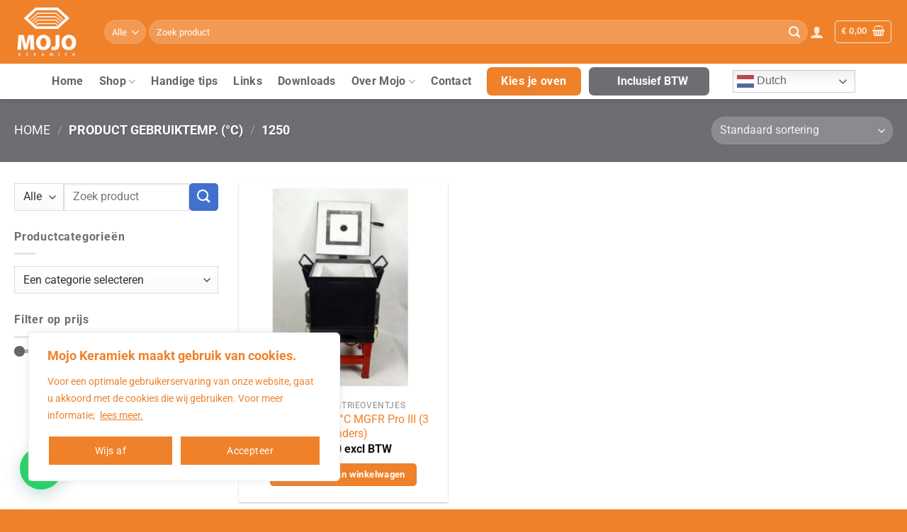

--- FILE ---
content_type: text/html; charset=utf-8
request_url: https://www.google.com/recaptcha/api2/anchor?ar=1&k=6Ldar4kpAAAAAGwbelf4trulG83rQbt3eKrmekur&co=aHR0cHM6Ly93d3cubW9qb2tlcmFtaWVrLm5sOjQ0Mw..&hl=nl&v=PoyoqOPhxBO7pBk68S4YbpHZ&size=invisible&anchor-ms=20000&execute-ms=30000&cb=wtl5qp1atg43
body_size: 49000
content:
<!DOCTYPE HTML><html dir="ltr" lang="nl"><head><meta http-equiv="Content-Type" content="text/html; charset=UTF-8">
<meta http-equiv="X-UA-Compatible" content="IE=edge">
<title>reCAPTCHA</title>
<style type="text/css">
/* cyrillic-ext */
@font-face {
  font-family: 'Roboto';
  font-style: normal;
  font-weight: 400;
  font-stretch: 100%;
  src: url(//fonts.gstatic.com/s/roboto/v48/KFO7CnqEu92Fr1ME7kSn66aGLdTylUAMa3GUBHMdazTgWw.woff2) format('woff2');
  unicode-range: U+0460-052F, U+1C80-1C8A, U+20B4, U+2DE0-2DFF, U+A640-A69F, U+FE2E-FE2F;
}
/* cyrillic */
@font-face {
  font-family: 'Roboto';
  font-style: normal;
  font-weight: 400;
  font-stretch: 100%;
  src: url(//fonts.gstatic.com/s/roboto/v48/KFO7CnqEu92Fr1ME7kSn66aGLdTylUAMa3iUBHMdazTgWw.woff2) format('woff2');
  unicode-range: U+0301, U+0400-045F, U+0490-0491, U+04B0-04B1, U+2116;
}
/* greek-ext */
@font-face {
  font-family: 'Roboto';
  font-style: normal;
  font-weight: 400;
  font-stretch: 100%;
  src: url(//fonts.gstatic.com/s/roboto/v48/KFO7CnqEu92Fr1ME7kSn66aGLdTylUAMa3CUBHMdazTgWw.woff2) format('woff2');
  unicode-range: U+1F00-1FFF;
}
/* greek */
@font-face {
  font-family: 'Roboto';
  font-style: normal;
  font-weight: 400;
  font-stretch: 100%;
  src: url(//fonts.gstatic.com/s/roboto/v48/KFO7CnqEu92Fr1ME7kSn66aGLdTylUAMa3-UBHMdazTgWw.woff2) format('woff2');
  unicode-range: U+0370-0377, U+037A-037F, U+0384-038A, U+038C, U+038E-03A1, U+03A3-03FF;
}
/* math */
@font-face {
  font-family: 'Roboto';
  font-style: normal;
  font-weight: 400;
  font-stretch: 100%;
  src: url(//fonts.gstatic.com/s/roboto/v48/KFO7CnqEu92Fr1ME7kSn66aGLdTylUAMawCUBHMdazTgWw.woff2) format('woff2');
  unicode-range: U+0302-0303, U+0305, U+0307-0308, U+0310, U+0312, U+0315, U+031A, U+0326-0327, U+032C, U+032F-0330, U+0332-0333, U+0338, U+033A, U+0346, U+034D, U+0391-03A1, U+03A3-03A9, U+03B1-03C9, U+03D1, U+03D5-03D6, U+03F0-03F1, U+03F4-03F5, U+2016-2017, U+2034-2038, U+203C, U+2040, U+2043, U+2047, U+2050, U+2057, U+205F, U+2070-2071, U+2074-208E, U+2090-209C, U+20D0-20DC, U+20E1, U+20E5-20EF, U+2100-2112, U+2114-2115, U+2117-2121, U+2123-214F, U+2190, U+2192, U+2194-21AE, U+21B0-21E5, U+21F1-21F2, U+21F4-2211, U+2213-2214, U+2216-22FF, U+2308-230B, U+2310, U+2319, U+231C-2321, U+2336-237A, U+237C, U+2395, U+239B-23B7, U+23D0, U+23DC-23E1, U+2474-2475, U+25AF, U+25B3, U+25B7, U+25BD, U+25C1, U+25CA, U+25CC, U+25FB, U+266D-266F, U+27C0-27FF, U+2900-2AFF, U+2B0E-2B11, U+2B30-2B4C, U+2BFE, U+3030, U+FF5B, U+FF5D, U+1D400-1D7FF, U+1EE00-1EEFF;
}
/* symbols */
@font-face {
  font-family: 'Roboto';
  font-style: normal;
  font-weight: 400;
  font-stretch: 100%;
  src: url(//fonts.gstatic.com/s/roboto/v48/KFO7CnqEu92Fr1ME7kSn66aGLdTylUAMaxKUBHMdazTgWw.woff2) format('woff2');
  unicode-range: U+0001-000C, U+000E-001F, U+007F-009F, U+20DD-20E0, U+20E2-20E4, U+2150-218F, U+2190, U+2192, U+2194-2199, U+21AF, U+21E6-21F0, U+21F3, U+2218-2219, U+2299, U+22C4-22C6, U+2300-243F, U+2440-244A, U+2460-24FF, U+25A0-27BF, U+2800-28FF, U+2921-2922, U+2981, U+29BF, U+29EB, U+2B00-2BFF, U+4DC0-4DFF, U+FFF9-FFFB, U+10140-1018E, U+10190-1019C, U+101A0, U+101D0-101FD, U+102E0-102FB, U+10E60-10E7E, U+1D2C0-1D2D3, U+1D2E0-1D37F, U+1F000-1F0FF, U+1F100-1F1AD, U+1F1E6-1F1FF, U+1F30D-1F30F, U+1F315, U+1F31C, U+1F31E, U+1F320-1F32C, U+1F336, U+1F378, U+1F37D, U+1F382, U+1F393-1F39F, U+1F3A7-1F3A8, U+1F3AC-1F3AF, U+1F3C2, U+1F3C4-1F3C6, U+1F3CA-1F3CE, U+1F3D4-1F3E0, U+1F3ED, U+1F3F1-1F3F3, U+1F3F5-1F3F7, U+1F408, U+1F415, U+1F41F, U+1F426, U+1F43F, U+1F441-1F442, U+1F444, U+1F446-1F449, U+1F44C-1F44E, U+1F453, U+1F46A, U+1F47D, U+1F4A3, U+1F4B0, U+1F4B3, U+1F4B9, U+1F4BB, U+1F4BF, U+1F4C8-1F4CB, U+1F4D6, U+1F4DA, U+1F4DF, U+1F4E3-1F4E6, U+1F4EA-1F4ED, U+1F4F7, U+1F4F9-1F4FB, U+1F4FD-1F4FE, U+1F503, U+1F507-1F50B, U+1F50D, U+1F512-1F513, U+1F53E-1F54A, U+1F54F-1F5FA, U+1F610, U+1F650-1F67F, U+1F687, U+1F68D, U+1F691, U+1F694, U+1F698, U+1F6AD, U+1F6B2, U+1F6B9-1F6BA, U+1F6BC, U+1F6C6-1F6CF, U+1F6D3-1F6D7, U+1F6E0-1F6EA, U+1F6F0-1F6F3, U+1F6F7-1F6FC, U+1F700-1F7FF, U+1F800-1F80B, U+1F810-1F847, U+1F850-1F859, U+1F860-1F887, U+1F890-1F8AD, U+1F8B0-1F8BB, U+1F8C0-1F8C1, U+1F900-1F90B, U+1F93B, U+1F946, U+1F984, U+1F996, U+1F9E9, U+1FA00-1FA6F, U+1FA70-1FA7C, U+1FA80-1FA89, U+1FA8F-1FAC6, U+1FACE-1FADC, U+1FADF-1FAE9, U+1FAF0-1FAF8, U+1FB00-1FBFF;
}
/* vietnamese */
@font-face {
  font-family: 'Roboto';
  font-style: normal;
  font-weight: 400;
  font-stretch: 100%;
  src: url(//fonts.gstatic.com/s/roboto/v48/KFO7CnqEu92Fr1ME7kSn66aGLdTylUAMa3OUBHMdazTgWw.woff2) format('woff2');
  unicode-range: U+0102-0103, U+0110-0111, U+0128-0129, U+0168-0169, U+01A0-01A1, U+01AF-01B0, U+0300-0301, U+0303-0304, U+0308-0309, U+0323, U+0329, U+1EA0-1EF9, U+20AB;
}
/* latin-ext */
@font-face {
  font-family: 'Roboto';
  font-style: normal;
  font-weight: 400;
  font-stretch: 100%;
  src: url(//fonts.gstatic.com/s/roboto/v48/KFO7CnqEu92Fr1ME7kSn66aGLdTylUAMa3KUBHMdazTgWw.woff2) format('woff2');
  unicode-range: U+0100-02BA, U+02BD-02C5, U+02C7-02CC, U+02CE-02D7, U+02DD-02FF, U+0304, U+0308, U+0329, U+1D00-1DBF, U+1E00-1E9F, U+1EF2-1EFF, U+2020, U+20A0-20AB, U+20AD-20C0, U+2113, U+2C60-2C7F, U+A720-A7FF;
}
/* latin */
@font-face {
  font-family: 'Roboto';
  font-style: normal;
  font-weight: 400;
  font-stretch: 100%;
  src: url(//fonts.gstatic.com/s/roboto/v48/KFO7CnqEu92Fr1ME7kSn66aGLdTylUAMa3yUBHMdazQ.woff2) format('woff2');
  unicode-range: U+0000-00FF, U+0131, U+0152-0153, U+02BB-02BC, U+02C6, U+02DA, U+02DC, U+0304, U+0308, U+0329, U+2000-206F, U+20AC, U+2122, U+2191, U+2193, U+2212, U+2215, U+FEFF, U+FFFD;
}
/* cyrillic-ext */
@font-face {
  font-family: 'Roboto';
  font-style: normal;
  font-weight: 500;
  font-stretch: 100%;
  src: url(//fonts.gstatic.com/s/roboto/v48/KFO7CnqEu92Fr1ME7kSn66aGLdTylUAMa3GUBHMdazTgWw.woff2) format('woff2');
  unicode-range: U+0460-052F, U+1C80-1C8A, U+20B4, U+2DE0-2DFF, U+A640-A69F, U+FE2E-FE2F;
}
/* cyrillic */
@font-face {
  font-family: 'Roboto';
  font-style: normal;
  font-weight: 500;
  font-stretch: 100%;
  src: url(//fonts.gstatic.com/s/roboto/v48/KFO7CnqEu92Fr1ME7kSn66aGLdTylUAMa3iUBHMdazTgWw.woff2) format('woff2');
  unicode-range: U+0301, U+0400-045F, U+0490-0491, U+04B0-04B1, U+2116;
}
/* greek-ext */
@font-face {
  font-family: 'Roboto';
  font-style: normal;
  font-weight: 500;
  font-stretch: 100%;
  src: url(//fonts.gstatic.com/s/roboto/v48/KFO7CnqEu92Fr1ME7kSn66aGLdTylUAMa3CUBHMdazTgWw.woff2) format('woff2');
  unicode-range: U+1F00-1FFF;
}
/* greek */
@font-face {
  font-family: 'Roboto';
  font-style: normal;
  font-weight: 500;
  font-stretch: 100%;
  src: url(//fonts.gstatic.com/s/roboto/v48/KFO7CnqEu92Fr1ME7kSn66aGLdTylUAMa3-UBHMdazTgWw.woff2) format('woff2');
  unicode-range: U+0370-0377, U+037A-037F, U+0384-038A, U+038C, U+038E-03A1, U+03A3-03FF;
}
/* math */
@font-face {
  font-family: 'Roboto';
  font-style: normal;
  font-weight: 500;
  font-stretch: 100%;
  src: url(//fonts.gstatic.com/s/roboto/v48/KFO7CnqEu92Fr1ME7kSn66aGLdTylUAMawCUBHMdazTgWw.woff2) format('woff2');
  unicode-range: U+0302-0303, U+0305, U+0307-0308, U+0310, U+0312, U+0315, U+031A, U+0326-0327, U+032C, U+032F-0330, U+0332-0333, U+0338, U+033A, U+0346, U+034D, U+0391-03A1, U+03A3-03A9, U+03B1-03C9, U+03D1, U+03D5-03D6, U+03F0-03F1, U+03F4-03F5, U+2016-2017, U+2034-2038, U+203C, U+2040, U+2043, U+2047, U+2050, U+2057, U+205F, U+2070-2071, U+2074-208E, U+2090-209C, U+20D0-20DC, U+20E1, U+20E5-20EF, U+2100-2112, U+2114-2115, U+2117-2121, U+2123-214F, U+2190, U+2192, U+2194-21AE, U+21B0-21E5, U+21F1-21F2, U+21F4-2211, U+2213-2214, U+2216-22FF, U+2308-230B, U+2310, U+2319, U+231C-2321, U+2336-237A, U+237C, U+2395, U+239B-23B7, U+23D0, U+23DC-23E1, U+2474-2475, U+25AF, U+25B3, U+25B7, U+25BD, U+25C1, U+25CA, U+25CC, U+25FB, U+266D-266F, U+27C0-27FF, U+2900-2AFF, U+2B0E-2B11, U+2B30-2B4C, U+2BFE, U+3030, U+FF5B, U+FF5D, U+1D400-1D7FF, U+1EE00-1EEFF;
}
/* symbols */
@font-face {
  font-family: 'Roboto';
  font-style: normal;
  font-weight: 500;
  font-stretch: 100%;
  src: url(//fonts.gstatic.com/s/roboto/v48/KFO7CnqEu92Fr1ME7kSn66aGLdTylUAMaxKUBHMdazTgWw.woff2) format('woff2');
  unicode-range: U+0001-000C, U+000E-001F, U+007F-009F, U+20DD-20E0, U+20E2-20E4, U+2150-218F, U+2190, U+2192, U+2194-2199, U+21AF, U+21E6-21F0, U+21F3, U+2218-2219, U+2299, U+22C4-22C6, U+2300-243F, U+2440-244A, U+2460-24FF, U+25A0-27BF, U+2800-28FF, U+2921-2922, U+2981, U+29BF, U+29EB, U+2B00-2BFF, U+4DC0-4DFF, U+FFF9-FFFB, U+10140-1018E, U+10190-1019C, U+101A0, U+101D0-101FD, U+102E0-102FB, U+10E60-10E7E, U+1D2C0-1D2D3, U+1D2E0-1D37F, U+1F000-1F0FF, U+1F100-1F1AD, U+1F1E6-1F1FF, U+1F30D-1F30F, U+1F315, U+1F31C, U+1F31E, U+1F320-1F32C, U+1F336, U+1F378, U+1F37D, U+1F382, U+1F393-1F39F, U+1F3A7-1F3A8, U+1F3AC-1F3AF, U+1F3C2, U+1F3C4-1F3C6, U+1F3CA-1F3CE, U+1F3D4-1F3E0, U+1F3ED, U+1F3F1-1F3F3, U+1F3F5-1F3F7, U+1F408, U+1F415, U+1F41F, U+1F426, U+1F43F, U+1F441-1F442, U+1F444, U+1F446-1F449, U+1F44C-1F44E, U+1F453, U+1F46A, U+1F47D, U+1F4A3, U+1F4B0, U+1F4B3, U+1F4B9, U+1F4BB, U+1F4BF, U+1F4C8-1F4CB, U+1F4D6, U+1F4DA, U+1F4DF, U+1F4E3-1F4E6, U+1F4EA-1F4ED, U+1F4F7, U+1F4F9-1F4FB, U+1F4FD-1F4FE, U+1F503, U+1F507-1F50B, U+1F50D, U+1F512-1F513, U+1F53E-1F54A, U+1F54F-1F5FA, U+1F610, U+1F650-1F67F, U+1F687, U+1F68D, U+1F691, U+1F694, U+1F698, U+1F6AD, U+1F6B2, U+1F6B9-1F6BA, U+1F6BC, U+1F6C6-1F6CF, U+1F6D3-1F6D7, U+1F6E0-1F6EA, U+1F6F0-1F6F3, U+1F6F7-1F6FC, U+1F700-1F7FF, U+1F800-1F80B, U+1F810-1F847, U+1F850-1F859, U+1F860-1F887, U+1F890-1F8AD, U+1F8B0-1F8BB, U+1F8C0-1F8C1, U+1F900-1F90B, U+1F93B, U+1F946, U+1F984, U+1F996, U+1F9E9, U+1FA00-1FA6F, U+1FA70-1FA7C, U+1FA80-1FA89, U+1FA8F-1FAC6, U+1FACE-1FADC, U+1FADF-1FAE9, U+1FAF0-1FAF8, U+1FB00-1FBFF;
}
/* vietnamese */
@font-face {
  font-family: 'Roboto';
  font-style: normal;
  font-weight: 500;
  font-stretch: 100%;
  src: url(//fonts.gstatic.com/s/roboto/v48/KFO7CnqEu92Fr1ME7kSn66aGLdTylUAMa3OUBHMdazTgWw.woff2) format('woff2');
  unicode-range: U+0102-0103, U+0110-0111, U+0128-0129, U+0168-0169, U+01A0-01A1, U+01AF-01B0, U+0300-0301, U+0303-0304, U+0308-0309, U+0323, U+0329, U+1EA0-1EF9, U+20AB;
}
/* latin-ext */
@font-face {
  font-family: 'Roboto';
  font-style: normal;
  font-weight: 500;
  font-stretch: 100%;
  src: url(//fonts.gstatic.com/s/roboto/v48/KFO7CnqEu92Fr1ME7kSn66aGLdTylUAMa3KUBHMdazTgWw.woff2) format('woff2');
  unicode-range: U+0100-02BA, U+02BD-02C5, U+02C7-02CC, U+02CE-02D7, U+02DD-02FF, U+0304, U+0308, U+0329, U+1D00-1DBF, U+1E00-1E9F, U+1EF2-1EFF, U+2020, U+20A0-20AB, U+20AD-20C0, U+2113, U+2C60-2C7F, U+A720-A7FF;
}
/* latin */
@font-face {
  font-family: 'Roboto';
  font-style: normal;
  font-weight: 500;
  font-stretch: 100%;
  src: url(//fonts.gstatic.com/s/roboto/v48/KFO7CnqEu92Fr1ME7kSn66aGLdTylUAMa3yUBHMdazQ.woff2) format('woff2');
  unicode-range: U+0000-00FF, U+0131, U+0152-0153, U+02BB-02BC, U+02C6, U+02DA, U+02DC, U+0304, U+0308, U+0329, U+2000-206F, U+20AC, U+2122, U+2191, U+2193, U+2212, U+2215, U+FEFF, U+FFFD;
}
/* cyrillic-ext */
@font-face {
  font-family: 'Roboto';
  font-style: normal;
  font-weight: 900;
  font-stretch: 100%;
  src: url(//fonts.gstatic.com/s/roboto/v48/KFO7CnqEu92Fr1ME7kSn66aGLdTylUAMa3GUBHMdazTgWw.woff2) format('woff2');
  unicode-range: U+0460-052F, U+1C80-1C8A, U+20B4, U+2DE0-2DFF, U+A640-A69F, U+FE2E-FE2F;
}
/* cyrillic */
@font-face {
  font-family: 'Roboto';
  font-style: normal;
  font-weight: 900;
  font-stretch: 100%;
  src: url(//fonts.gstatic.com/s/roboto/v48/KFO7CnqEu92Fr1ME7kSn66aGLdTylUAMa3iUBHMdazTgWw.woff2) format('woff2');
  unicode-range: U+0301, U+0400-045F, U+0490-0491, U+04B0-04B1, U+2116;
}
/* greek-ext */
@font-face {
  font-family: 'Roboto';
  font-style: normal;
  font-weight: 900;
  font-stretch: 100%;
  src: url(//fonts.gstatic.com/s/roboto/v48/KFO7CnqEu92Fr1ME7kSn66aGLdTylUAMa3CUBHMdazTgWw.woff2) format('woff2');
  unicode-range: U+1F00-1FFF;
}
/* greek */
@font-face {
  font-family: 'Roboto';
  font-style: normal;
  font-weight: 900;
  font-stretch: 100%;
  src: url(//fonts.gstatic.com/s/roboto/v48/KFO7CnqEu92Fr1ME7kSn66aGLdTylUAMa3-UBHMdazTgWw.woff2) format('woff2');
  unicode-range: U+0370-0377, U+037A-037F, U+0384-038A, U+038C, U+038E-03A1, U+03A3-03FF;
}
/* math */
@font-face {
  font-family: 'Roboto';
  font-style: normal;
  font-weight: 900;
  font-stretch: 100%;
  src: url(//fonts.gstatic.com/s/roboto/v48/KFO7CnqEu92Fr1ME7kSn66aGLdTylUAMawCUBHMdazTgWw.woff2) format('woff2');
  unicode-range: U+0302-0303, U+0305, U+0307-0308, U+0310, U+0312, U+0315, U+031A, U+0326-0327, U+032C, U+032F-0330, U+0332-0333, U+0338, U+033A, U+0346, U+034D, U+0391-03A1, U+03A3-03A9, U+03B1-03C9, U+03D1, U+03D5-03D6, U+03F0-03F1, U+03F4-03F5, U+2016-2017, U+2034-2038, U+203C, U+2040, U+2043, U+2047, U+2050, U+2057, U+205F, U+2070-2071, U+2074-208E, U+2090-209C, U+20D0-20DC, U+20E1, U+20E5-20EF, U+2100-2112, U+2114-2115, U+2117-2121, U+2123-214F, U+2190, U+2192, U+2194-21AE, U+21B0-21E5, U+21F1-21F2, U+21F4-2211, U+2213-2214, U+2216-22FF, U+2308-230B, U+2310, U+2319, U+231C-2321, U+2336-237A, U+237C, U+2395, U+239B-23B7, U+23D0, U+23DC-23E1, U+2474-2475, U+25AF, U+25B3, U+25B7, U+25BD, U+25C1, U+25CA, U+25CC, U+25FB, U+266D-266F, U+27C0-27FF, U+2900-2AFF, U+2B0E-2B11, U+2B30-2B4C, U+2BFE, U+3030, U+FF5B, U+FF5D, U+1D400-1D7FF, U+1EE00-1EEFF;
}
/* symbols */
@font-face {
  font-family: 'Roboto';
  font-style: normal;
  font-weight: 900;
  font-stretch: 100%;
  src: url(//fonts.gstatic.com/s/roboto/v48/KFO7CnqEu92Fr1ME7kSn66aGLdTylUAMaxKUBHMdazTgWw.woff2) format('woff2');
  unicode-range: U+0001-000C, U+000E-001F, U+007F-009F, U+20DD-20E0, U+20E2-20E4, U+2150-218F, U+2190, U+2192, U+2194-2199, U+21AF, U+21E6-21F0, U+21F3, U+2218-2219, U+2299, U+22C4-22C6, U+2300-243F, U+2440-244A, U+2460-24FF, U+25A0-27BF, U+2800-28FF, U+2921-2922, U+2981, U+29BF, U+29EB, U+2B00-2BFF, U+4DC0-4DFF, U+FFF9-FFFB, U+10140-1018E, U+10190-1019C, U+101A0, U+101D0-101FD, U+102E0-102FB, U+10E60-10E7E, U+1D2C0-1D2D3, U+1D2E0-1D37F, U+1F000-1F0FF, U+1F100-1F1AD, U+1F1E6-1F1FF, U+1F30D-1F30F, U+1F315, U+1F31C, U+1F31E, U+1F320-1F32C, U+1F336, U+1F378, U+1F37D, U+1F382, U+1F393-1F39F, U+1F3A7-1F3A8, U+1F3AC-1F3AF, U+1F3C2, U+1F3C4-1F3C6, U+1F3CA-1F3CE, U+1F3D4-1F3E0, U+1F3ED, U+1F3F1-1F3F3, U+1F3F5-1F3F7, U+1F408, U+1F415, U+1F41F, U+1F426, U+1F43F, U+1F441-1F442, U+1F444, U+1F446-1F449, U+1F44C-1F44E, U+1F453, U+1F46A, U+1F47D, U+1F4A3, U+1F4B0, U+1F4B3, U+1F4B9, U+1F4BB, U+1F4BF, U+1F4C8-1F4CB, U+1F4D6, U+1F4DA, U+1F4DF, U+1F4E3-1F4E6, U+1F4EA-1F4ED, U+1F4F7, U+1F4F9-1F4FB, U+1F4FD-1F4FE, U+1F503, U+1F507-1F50B, U+1F50D, U+1F512-1F513, U+1F53E-1F54A, U+1F54F-1F5FA, U+1F610, U+1F650-1F67F, U+1F687, U+1F68D, U+1F691, U+1F694, U+1F698, U+1F6AD, U+1F6B2, U+1F6B9-1F6BA, U+1F6BC, U+1F6C6-1F6CF, U+1F6D3-1F6D7, U+1F6E0-1F6EA, U+1F6F0-1F6F3, U+1F6F7-1F6FC, U+1F700-1F7FF, U+1F800-1F80B, U+1F810-1F847, U+1F850-1F859, U+1F860-1F887, U+1F890-1F8AD, U+1F8B0-1F8BB, U+1F8C0-1F8C1, U+1F900-1F90B, U+1F93B, U+1F946, U+1F984, U+1F996, U+1F9E9, U+1FA00-1FA6F, U+1FA70-1FA7C, U+1FA80-1FA89, U+1FA8F-1FAC6, U+1FACE-1FADC, U+1FADF-1FAE9, U+1FAF0-1FAF8, U+1FB00-1FBFF;
}
/* vietnamese */
@font-face {
  font-family: 'Roboto';
  font-style: normal;
  font-weight: 900;
  font-stretch: 100%;
  src: url(//fonts.gstatic.com/s/roboto/v48/KFO7CnqEu92Fr1ME7kSn66aGLdTylUAMa3OUBHMdazTgWw.woff2) format('woff2');
  unicode-range: U+0102-0103, U+0110-0111, U+0128-0129, U+0168-0169, U+01A0-01A1, U+01AF-01B0, U+0300-0301, U+0303-0304, U+0308-0309, U+0323, U+0329, U+1EA0-1EF9, U+20AB;
}
/* latin-ext */
@font-face {
  font-family: 'Roboto';
  font-style: normal;
  font-weight: 900;
  font-stretch: 100%;
  src: url(//fonts.gstatic.com/s/roboto/v48/KFO7CnqEu92Fr1ME7kSn66aGLdTylUAMa3KUBHMdazTgWw.woff2) format('woff2');
  unicode-range: U+0100-02BA, U+02BD-02C5, U+02C7-02CC, U+02CE-02D7, U+02DD-02FF, U+0304, U+0308, U+0329, U+1D00-1DBF, U+1E00-1E9F, U+1EF2-1EFF, U+2020, U+20A0-20AB, U+20AD-20C0, U+2113, U+2C60-2C7F, U+A720-A7FF;
}
/* latin */
@font-face {
  font-family: 'Roboto';
  font-style: normal;
  font-weight: 900;
  font-stretch: 100%;
  src: url(//fonts.gstatic.com/s/roboto/v48/KFO7CnqEu92Fr1ME7kSn66aGLdTylUAMa3yUBHMdazQ.woff2) format('woff2');
  unicode-range: U+0000-00FF, U+0131, U+0152-0153, U+02BB-02BC, U+02C6, U+02DA, U+02DC, U+0304, U+0308, U+0329, U+2000-206F, U+20AC, U+2122, U+2191, U+2193, U+2212, U+2215, U+FEFF, U+FFFD;
}

</style>
<link rel="stylesheet" type="text/css" href="https://www.gstatic.com/recaptcha/releases/PoyoqOPhxBO7pBk68S4YbpHZ/styles__ltr.css">
<script nonce="5WvQGB1v-FZqFHugaPdHOw" type="text/javascript">window['__recaptcha_api'] = 'https://www.google.com/recaptcha/api2/';</script>
<script type="text/javascript" src="https://www.gstatic.com/recaptcha/releases/PoyoqOPhxBO7pBk68S4YbpHZ/recaptcha__nl.js" nonce="5WvQGB1v-FZqFHugaPdHOw">
      
    </script></head>
<body><div id="rc-anchor-alert" class="rc-anchor-alert"></div>
<input type="hidden" id="recaptcha-token" value="[base64]">
<script type="text/javascript" nonce="5WvQGB1v-FZqFHugaPdHOw">
      recaptcha.anchor.Main.init("[\x22ainput\x22,[\x22bgdata\x22,\x22\x22,\[base64]/[base64]/[base64]/[base64]/[base64]/[base64]/KGcoTywyNTMsTy5PKSxVRyhPLEMpKTpnKE8sMjUzLEMpLE8pKSxsKSksTykpfSxieT1mdW5jdGlvbihDLE8sdSxsKXtmb3IobD0odT1SKEMpLDApO08+MDtPLS0pbD1sPDw4fFooQyk7ZyhDLHUsbCl9LFVHPWZ1bmN0aW9uKEMsTyl7Qy5pLmxlbmd0aD4xMDQ/[base64]/[base64]/[base64]/[base64]/[base64]/[base64]/[base64]\\u003d\x22,\[base64]\x22,\x22w4pPdMKvwrFJTsK4NEJhw6B8wqXCt8OSwpJawp4+wpYLWG7CmcK+wr/DgcOSwqoJIcOFw5LDuncCwr/Dk8OMwonDsH03LsKmwr8GKxV8D8O5w6vDu8KowpdqYyRTw6Eww4jCuCvCqwVbVcOGw6vCniLCu8OKQsOeSMOOwqpmwptSOBUow4PCpVHCmsKDFcO/w4Mvw7hzPMOWwodUwpHDkwN2GAgpbkNYw6hVV8KAw6xBw5zDusORw4A8w57DnU7CoMKawqLDoRHDig4Xw553CVHDhxpnw4PDg2zCpzvCnsKewqfCvcK6AMK/[base64]/CpXtwBsOqw4VbwoAnKsOXF24sYMOsSMKsw4lPw7IbExZuX8OQw6DCqMOFCsKqHRvCj8KhBMK4wrjDpMOQw7I9w6zDo8OCwowXKR4Xw7fDucOTaGHDkMOIa8O8wpoAdcK0dmd/[base64]/[base64]/CvzNgdsKrwoPCm2xSwqHCpgRnwrbCl2XCscKgCXwewq7Cj8KYw7bDtHPCssOEMsO7QyUjOGh7YcONwqrDq2l3cDzDnsO7woPDicKKTcOfw5l0RT3Ck8O2STA/wpjCm8Ojw6Bfw5Nbw7LCvsOVenM6S8OhNsOjw7PCiMO2VcK+w6QMHsKiwq3Dvip9R8OId8ORKMOYA8KMDQHDhMOVQXVJDyRTwpR1RilvEMKmwrpfVCNow7o8w7nCjxPDrmB4wrw6VzLCg8OqwoQZK8Ofw48CwrHDqnzCkxFHCUXClsKEPsOUIEDCpnfDkzsFw5/CvxJtAcKmwrVaVxrCgcO+wq/[base64]/[base64]/DvcK2w7/CuHnDhx3ChMOSMwdrFcOZw5oowr7Ck8OuwrEYwpxAw6cEasOPwq/Dm8KgGV7CjsOBwo4Zw6/Dvwsuw6/Dv8K0BloVYj/ChRV2TcOKeHPDusKjwoLCkAPClMO+w7bCu8KOwp4MUsKCQcKIIcOswoDDgm5DwrZ/wq/ChkkzNsKEQcK0UB3ClmA0ZsKwwrXDgMOYMCMqMmvCkmnCmH/CiWIyHcOsZsOQfVHChFHDiwTCnF7DuMOkUcOcwoTCgMORwoBeBRHDp8O3D8OzwqLCncK/FMKwYxB7XkDDicOLGcOfBHYcwq9kw5vDl2k8w5PDjsOtw64yw4NzTUBqWyBNwoRtwo/Cnl0sX8Kdw7jCvyEzMizDuABpD8K2VcOfUTvDq8OWw4MJK8KxeQwDw4EhwoDDu8ObGyLDhkfDnMKoNmYSw7jDlcKCw4zCmcK+wrvCqSIZwrDCnivCoMOHByVSTSEqwrTCvMOCw7PCr8K7w6Qedy9dWXwIwp7Cjm/Dg3zCncOUw7PDtcKASXvDvGrCh8OKw4bDu8K/wr8nVxHDmBYzMCfCqcKuG2bCnU/Dm8ORwqjCnGQdaxBGw7/Dtl3Csk5MMU9Tw7LDiz9ceT5NFsKicMOjOgDDtsKmTcO8w6MJa3BEwp7CpcOcPcKRVTkFNMOAw67CtTjCtlU3wprDlMORw4PCgsOHw5nCvsKFw74uw7fCucKwD8KBwrHCnSd/woQlfjDCiMOEw6/DicKqWsOARXrDjcO4FTnCo0PDgsKzwrk2EcKyw67DsHfCocKhRQRXFMKzYcOdwrLDr8KpwpUswqvCqlQewp/[base64]/w74sMsOoWSrDn8OcUMOibQYiZwoYIMOJUyPCicOww5AiH1szwrzCv1JqwqTDr8ObYB0PKz5Vw5RLwobCtcKew5HCgh/[base64]/[base64]/[base64]/wrA/w5LDlV54woPDmVV7w6LCpsKWJMKewp0bW8K+wrUDw58Ww57DncOgwpE2OsOTw6bChsKyw7FxwrvCiMOsw4PDlW/CszMVSRXDhENoARBEZcOiesObw5A7wrVgwpzDty8fw4Auw4rDrDDCj8KqwqPDj8OXBMOEw6Z2wo4/Okg/QsO5w6gCwpfDpcOXworDlW/[base64]/Cqz5OaXfCsG4awpfChBFvYcKOMsKmbV3DhEHCkG4HSsO9LsODwp3CmG0yw5nCqMK8w6FaDjjDqkpFNjrDsTQ0wpPDv3vCm1XCsy9xwqspwqzDo1BqOVcmXMKAGGQBR8O4woQNwpMzw6skwpwZSBrDhDtUOsOMWsKjw4jCnMOkw4DCuWoWdcOwwqN0WsOuVWR/SQsIwr0zw4l2w7XCj8OyCMOmw7jCgMOZWDhKeEjDuMKrwqEFw7diwo3DuznCm8KJwox0wqHDon3CpMOACjA3CFHDg8OjfQExw43Cvz/CoMO0wqNZN0d9wrcpC8O/TMOiwrVVwp4+OMO6w7PCosOFMcKIwpNQChzDq31pCcK7WkLDpVQtw4PCkEQhwqZEEcKRTH7CixzDl8OEZE3CoF4Qw4RWTsK/B8KudlsnT2LChG/Cg8KMQHnCnB3CtE1zEMKHw7Q3w6bCisKXZhZAA0QdM8Oiw4zCp8OvwpLCtwtuw5kyX2PCpcKRPzrCmcKywr09BsKnwr/[base64]/Cn8O7YCEiw6rDtDXDgz1xwqs8Hw5hfHjDhEnCgcKsICXDj8KWw5soT8ODwobDucO7w5/[base64]/Crj8UJMOcYg3Co8O2XQAEwpJpw6RSXsKzwrskwqBhwqfCkR/DncK/f8OxwqgMwq0+w77ChHRzw63DhEDDhcKcw65wRR5dwpjCj21QwqtccsOHw57Dq2B7w6rCmsKaDsKYWiXCoy3CgUFZwr4qwpQ1A8O0ZEJKw7rDisOWwpHDscONwp/DtMODb8KCa8KEwqTCm8K1wpjDl8KxJ8Oawr03w5trdMO7w5/[base64]/[base64]/w5ceXcKCwrBuwpkzHcKdNcK/w4kxw7jCjMKzMixVRirCssOsw7nDu8OWw7nChcKvw6c5eFHDhsK0I8OvwqvCmXJQOMKywpRXHUbDq8KgwrnDrH7DpMKlPTbDlVbCjXBBccOhKiXDtMO+w58IwpzDjm4mJ3E9PcOXwr8LW8KCwqsHWnPCgsK0YmLDi8Odwox9wozDmsK1w5h5Swdxw6HCkw9/w7Y1UWNowpvCpcKGw4DDqsKewpszwoHCgzsuwrvCt8KyNsOsw6RCM8OGDjPCjlLCk8KSw6jChXhjPMKowoUYHi0nfH/[base64]/CuMOYw6zCi1/Drx/DjsOzwrV2wrnDhSxrw7vDvxnDv8O5w4XCl2IqwqIHw4VKw7fDmnDDlGbDqFrDpMKSGz7DgcKawq7DtnYCwpQVAcKnwqRRPcKuBMOTw6fDgsO/[base64]/[base64]/[base64]/w6JAw7kOwqwnwr7CiwwLSmd/NsKrAMOyVHzDhsO2IHhmwqnCsMORworCsm7Dh3XCpsOSwpHCpsK1w7Iqwp/[base64]/CqVEUUy7DrSzDjmt1AmJwb8OsZ8OBw5BYNXDCuBVOIcKEXABUwp01w6DDmcKmDMKaw6/DscOFw7Ihw5VII8OBCyXDuMKfEsKiw4bDqS/Cp8ODwrMyKMO5NyTCrMOqfTlEM8Kxw73CrSLCmcO6EUE/wrnDo2bCrMOzwrHDpMOuXRPDisK1wo7Cn3bCu39Yw6fDv8KZwokCw5EIwpjCu8Kmw7zDmUfDlMKPwqnDk2l1wppMw5MLw7fDn8KvQcOGw5EEZsO8Z8KzTj/[base64]/[base64]/DjWp1eMKMw6wOTm3Cl8O2fEYbw6o7aMKVCcOiS3AGw70lccOsw6bCk8OBRy/Cq8KcDG4LwpIyexkDRMKOwo/DpUJXMcKPwqnCjMKzw7jDoC3CscK/woLDp8OTYsOJw4HDscObFMOewovDqsOjw7I3a8OMwrA8w6rCgDxGwpsew6M3wpIZYArCsAV5w5o8TcOHR8OvfcKNw6hGNcKgfMKvw5jCr8OYRcOHw4XCqA8RVizCqibDlQbDk8OHwoN+w6Auw4ELDMKzwq9Mw51VFE/[base64]/CnQI8fAlywqLCkMOBwo48wpUgwpjCtgUcw5DDpcONwq4/OnbDh8KuP1Z4E37DhsKcw4gVw44tG8KREUTCqUgkZ8Krw7LClW9GOU8kw4/CkStUwqAAwqTCo0/DtFpVOcKvcnLCgMKowrsTXTjDnh/[base64]/wo9Tw4QPZMOSw7Qzwp3CpMKsJgnDh8OwTcO7PMKxw7PCucOmw4zCnmXCsQMTAzvCqyR2J2TCuMOiw7o/wpTCkcKZwpfDgRQYwpwRKnjDpDRnwrvDvSXDrW5Twr/CrHXDnwLDgMKfw54CH8O6H8KCw5jDmsKDa2oqwoTDs8K2Dh4MUMOzMgvDoh5Qw67DgWJffMOPwo5/F3DDrWJ0w7XDtMOpwpkNwp5nwrXDsMOYw7kXOUfCj0Z7wqNQwoPCrMO7SsOqw67DgMKYVBptw5N7EcK8KknDmHYnLGPCrcKjCVjDj8KywqHDvTFxw6HCuMO/[base64]/DgMKkAsOQSsKPFyjCs8KswojDuFgIBcO3FcO7w6PDnT7DlcOawqXCjsKFQMO7w4rCpcO3w6DDsgkATsKnLMK5CCQ4esOOej/DnQDDg8KkbMK3RcOpwoDCuMKiInfCj8KxwqvCthJFw73DrE0yTcOtHy9PwrXDnijDu8KKw5XDv8Olw7UqIsKYwrbCr8K5SMOtwpszw5jDtsKQwrvCtcKRPCMhwoZCelvDmn7CjSvDkWXDsx3DkMOgUFMQw5LCqGLDuGoWcgHCv8OrCMO/woPCuMK7BsO7w5jDicOUw7piXE0USmtjEAxtwoXDi8OLw67CrVB3Bz4nw5DDhQZAWcK9clQ6G8OfeENsCSLCoMK8wrc1DmjDszbDlWDCo8O4cMOFw5g/asOuw5PDvlrCqBXCjSPDpsOMH0snwoZowoHCogXDqDsGw7h+KzMoJsK/BsORw7zDocONRl3Dt8KWc8OCwpkRe8K4w5opwr3DsUYeWcKNfRJoZcOZwqFAw5nCpwnCkFgtBnbDv8KQwoYYwq3CikDCrcKMwphTw7x8IC/[base64]/w4RZTsKpZm/Cv8KfworCpj7Dhx0BwoUtT0tIwpDCjwh7w6NWw7jDvcKqw4zDncO5D2QTwqNKw691N8KvP0/CrU3CqhtCw5XCmsOZWcKjbikWwqZbwqTCii07UAEqJSJ9wqDCocK/esOfwozCr8OfJRURPhFiF37CpALDg8OBKkHCi8OgJsKNSMOnw7Qfw7oUwq/[base64]/woxFwobCt0NOT8OSa8K1w79vw5zDr8KAwqjCh8K/wr3CrMKxMXrCtyd5esKBKlN9T8OPO8Kzw7jDssOQbBXCnGPDnjrCtDhlwq8Uw7ozIsO4wrbDgkYnIl5Cw6UmOAdvwrvCg0xTw496w5NNwr8pMMOAbC8Tw5HDkW/[base64]/CmkVAwptgYBQTw5lYw6vCqwQvbxxtw5BaUsOyH8KFwofDm8KIw7llwr7CoQ/[base64]/[base64]/w73CqcK2w7BEJ3Uxw4J+K8K0wr1iw5kwBsK+DBPDo8KZw7LDncOSwq3DsE9/[base64]/wq7CksKvwpZlw6Bcwr7DkmkbI0bCucOtZMO6w7EZw7XCkArCoHtHw7ZWw6LCtiTDmCoTH8OFDkjDj8K2I1DDvCASDMKewp3Do8KRccKRZ0xOw6F3IsKIw4zCvcKBw7rCpcKNbhAxwpbDkjRsKcKNw43DnCUCDX7DpMKbwqgsw6HDvWx0KsK/wpzCnRvDpRBXwp7DmMOww73CvMOlw7g8fsO4fm01UMOHFUlHMkJ2w4XDsS09wpNHwqNnwp/DgwpvwrTCo3QYw4ZswqlTcw7DtMO+wppAw7lwPydmw4xEw67CpMKXNwoMKjXDl1LCq8Ofwr3DrwEjw4Bew7fDnC7CjsKYw5LDhE0xw58jw4led8O/[base64]/DrcOcO1rDtsKFw7FRLsKmw6jDgMKBGDklbkTDllAkwrJUfMKIfcORw703woAcwr/DusObAsOuw7BywqbDjsOEwoguwpjDiU/Dk8KWKAVxwqHCjkY+KMKOSsOOwoXCmcO6w7rDs3HCo8KlR24Qw6/DknfCuknDmnbDncKhwrg3wqzCgsOpwq91YS9rJsKnS28vwrPCsxNVWgdzZMOwWMO8wr/DpDQVwr3CrxBCw4LDpsOMwol9wqrCtFLCqVvCmsKJHsKgBcOQw4QlwpNRwo3DlsKkVQFOKhjCocKiwoN+w63CnF9uw6NZbcKrw6XDmcOVBsKnwoLDpcKZw6Eqw5NqZ1l5wrc/IxbCh2vDk8OlSGXCjk3DjTBBJcOowq3DsH0ZwpzCkcK7fwt/w6LDqMOtU8KUMQ3DjATCiAgiw5RVWDbDnMOzw5YgIUnDjQTCo8OdLVrCsMKcIjUtFMOxIURFw6nDm8OHWT8Lw4BTFAYWw6sWCBXDgMKjwqwNN8Ojw6fCl8OGLAfCicKyw73CtUjDqsOpw7hmwo06GCjCscKmIsOERQ3CrsKOIk/CmsOiwr9GVx1rw5wlF0J4d8O8wpFewofCssOIw7x6VWLCilscwpJ4w68Rw6khw54Ww4XCjMOWw5AQX8KDFgbDoMKmwrhjwofDvC/[base64]/Du8KYw6fDsD3DiU1dw5zDhFRmOMK6wp4Iw5nDvhHDvMO0BsK+w7TDqcKlO8Kvw5gzDDTDnMKBFzdXYlVbDRdoLgHCj8OKX2YZwr93wpwRIjNmwprDoMOtVFcySsKnAkhtXzVPW8OMfsKSJsK0A8O/wpFdw5FpwpcAwqJsw74QPwkzISRawpoUIQfDtsKrwrZHwrvDuCnDrA/Dn8OEw7DDnDbCksK/Q8Kfw7QZwqbCm3tjFwQmf8KaKRkfNsOmHMK3TR3CnB/Dq8K1OVRuw5YTw5V5wobDmcOUfiEUAcKiw6rCmQnDqyTCmcKVwrHCm1NeXSkuw6BXwonCukvDh0HCrBF7wqLCvEHDiFbCnw/DmMOjw457w4RfEUrDu8KnwpQRw6MhC8KLwrjDqcOqwpXCpSZBw4TCosKhOcO+w6nDr8Odw7prwo/CgMO2w4QUwq3CqcOfw71xw6LCmTQLwqTCuMKkw4ZYw54lw5sHJ8OpVBzDsiHDqMKlwqxAwpHDtcORVkHCtsKewqfCkFFAE8KBw4hdwo3CqcOiVcKsAwfCtwfCjiPDj0MLFcOXeyfCvsKNwoFywoA6dMKGwqLChx3DqcO9DELCv3YQI8KVUMKAEkzCgC/CslHDoHdzZ8Kaw6HDsmFXPGQOcTA8ATZsw7YgGSrDkw/CqMK7w5HCsloyVVvDmzkqGnXCtsOFwrU+dMKjCiZPwq1aU3F+w4LCisOiw6zCvV4ZwoNoRTYZwphzw7zChiMNwrxJOsO/[base64]/CmcK1wo9Pw5JNw6QDJcORW8KowrVgLsOEwpfCs8OIwrQwUU1oXzrDmhbCsg/DjhTCo1U7EMKTasOPYMOCayEIw7cSFmDClgHClcKOOcK1w5zDszlmwptnGsOxIcKBwqB1WsKmccKVBm93w7h3Ij0Cf8KLw6vDoxbDsDdXw4TCgMKTY8OFwofDny/DusOvfsOwTWB1VsKHDDZ4wo9owosbw60vw6EVw40XRsOcwopiw4bDl8Oiw6EVwoPDnzEdf8KAWcO3CsKqw5zDnXckbsKMF8KPBVXCmnrCqlbCtgczNlTCtG4Gw6/DqgDCmXYRBsKXw4HDv8Oaw5jCjxx+XMOlETUAw4tEw7HDpQ/Cn8KGw6Afw4fDocOqfsOFN8KjZcK6UMOdwo8BfcOOLlZjWMOHwrXDvcOfwqPCuMODw5XCvsOCMX9KGlTCo8O3H01jVBxnQ3N0wovDsMKxDlfDqcOZYzHCkWhLwosuw5TCqsK+w6JXCcO8wrsAXxrCssOUw4pGEyrDgnxDw7fCk8O3w4zCuhrDmWXDrcKywrs/w4IHTBkfw6rCk03ChMKtwqUIw6PCp8OyWsOKwo1Iwr5lwqDDsjXDvcOQNVLDoMO7w6DDssOsdcKGw6k1wrQtSWQNKlFbJHnDl1hVwpE8w47DrsKlw5/DgcOOAcOLwpQmRMKhYMK4w67DjzUEYhLCgnrDhh/DtsK/w5nCncOYwpZ+w4AeeBjCryPCuVbDgRnDmsOpw6BZS8KcwoxmOcKvNcOqBMOfw5TCs8K9w4MMwp1Jw4LDjigxw5A4wr/DjCMhIsONe8ODw5vDrMOcRD4UwrDDmj5uf1djBjDCtcKbTcKqJgxhXMOPcsKHwq3Cj8O5w6jDmMKWenTClcO5YsOuw6XDhcORelzCqnstw5DClcKoSSzCrMK7wq/[base64]/Ch8OXwrbDi1TDo8K7wprCkcKMwoXDlVNyXcOWwpkPw7vCvcOKVWrCsMO+VUfDtkXDuzYxwrrDgDXDnlXCqMK6PkDCpMKZw7o7PMKLSgcXEFfDuHMaw79ECgPCnh/DmMOzwr4awqJ2wqJ+MMOrw6lsEMKow60mdAhEw7LDnMOWecOWNB1kwol8eMOIwql4JUtqw7/DmMKhw6gpVTrCgsOlKcO3wqPCt8K3w6TDug/CoMKUCATDjw7CjlTDnmBHFsKAw4bCr2/[base64]/Cj2MywqNtScOjwpvCrXHCh8KDwp1DBsOPw4/[base64]/[base64]/wpDCgMKfCMKmdMKmwrZoworCkj0fwrUTc1vDrkMvw4QkNzjDrsOdVG8jVkTDr8K9EwLCjmbDhjRlAS5MwrLCpmXDh0EOwrTDlC9rwogaw6VrWcOuw6N2BUfDpsKYwrxDAgVtaMO3w7DDl1MFKyPDnxDCrsKcwoR1w7nCuG/[base64]/FcOMw7fCt2oSw4vChcK+eUjDrWJSw7MyRcKaH8O8WwpPQsK3woPDtsOoNV99Rz5iwo/DpQTDqErDl8OONj4vHMORQsOuwr4YJ8K1wrXDpSzDmgzDlTvCrXgDwp1AdwAuw4DDu8OuWljDpsOGw5DCk1YqwpkGw4HDqQ/[base64]/wrEtw4drw4fCtBjCosKRwpRpw5JGw7xqwoNTPcK2F1PDt8OPwq3DpMOoMMKZw7DDjUQgVcOgWV/Dr2Vmc8KLDMO9w7hGcClXwoUdwp3CisOMbFTDnsK7LMOWLMOEw4TCgxZtc8OpwrdwOiLCtyXCiDbDqcOfwqNRASTCnsKgwq/DljYQesOAw5XDnsKCAk/CmsOQwrwVGnBnw4sYw6vDm8O+NcOLwoLCk8KjwoAow7ZDw6YGw6zDhMO0bsK/YQfDicO3VRcTFXHDoxZtVnrCssKMYsKqw70Jw70ow4lzw4DDtsOOwrBrwqzDu8Kkw5Y7w6nDsMOTw5h+KsKeA8ObVcOxTlBwAzfCiMONCcOnwpTDqMKQwrbCjE8ew5DCrX4La0TCkXnDsmjClsOhAB7CqMKdOA8/w4XDjcK0wplFQ8OVw50uw4oxwp41GT9dbMKswq96woPChUTDhMKUBBbCuhjDu8KmwrNESElsOSTCvMOwNcK8RcKeDMOYw4Y/[base64]/Cm3fDolfDlTrCu8K3VSBYN8OyRcO0w6FNw7bDmm/CisOtwqnDjcOrw5xUezBEbcKUSyDCisOVAiU+w54QwqzDrsOBw7DCucOfw4PCnDZ1wrDCkMKWwrpnwpLDmi53wrvDnsKLw4AMwpYIL8KEHcOTw5zDpUN7cxh5wojDvsKgwr7CrmvDlnzDlQzCsFXCqxbDsVclwp4vAz3CjcKkw7nClcOkwr1IBi/[base64]/CrcO9wqrCmD1qw7NDwpF4w6zCmTHDj1FFQGR7F8OTwq0WccOrw7PDkz7DtMOFw6lPVMOnVi3Do8KrA2IhTgVzwpR6wp9aN0LDusOIfUzDs8KLJVg/wqBUC8OIw5TCjybCmAjCrg3Dt8KUwqXDvsOraMK4SmDCqnhnw612R8Kkw4sww7VWKMOFOh3Dq8OPQ8KEw77DvcKrXF0rC8KRwrXDpk96wojClWfCtMOvGsOyEQ3DmDXDpD/CssOINXrCrCwfwpE5J3tMOcO0w45qR8KCw7HCuEvCpU3Dr8KNw5zDuzdvw7PDmxhfGcO3wq3CrB3DnyM1w6zCl1sxwo/Cg8KHb8OmWsKswoXCowRkMwDDu34bwpxIYiXCvSYew6nCpsOye2kRw5lBwrhawqMaw6gScMOXVsOtwoxgw6cianTDuF8zPMOvwozCgS9ewrY3wrnClsOYI8K8DcOWOEMEwrw6wpXCj8OOJsKCOEVlI8OmMBDDjXTDj0/DhsKvbMOaw6xrHMO5w4rCs2QYwrvCtMOYTsKnwpzCnQTDi0J3wrk6w5Adwp54w6dFwqItQMK0EsKrw4PDjcOfcMKlPzfDpTMVX8KwwqTDuMO4wqN3V8OdQsKewqTCtsKeem1aw6/DjmnDlcKCEcOswqnDug/[base64]/[base64]/[base64]/CoizCocKqAcOwBTHDkwIfwpbCuhLCqjkvMsKtwoPDsA/CmsOsJMKaWFk0fcOMw4cHChDChwzDq1JvOMO4P8OPwrvDgh7DlsOvQh3DqwjCpG1hecKNwq7CgwDDgzjCkkzDt2XDjHnCkzxrHX/Co8KRHsKzwqXCpsOnVQYxwrLCkMOjwpI/cwogb8KTwpVcAcOHw5lUw6nCosKDFykLwpfCuHkew4fDmlhqwrQKwpsBcnPCqMOXw7vCgcKLTwHDv1jCm8KtMMKvwrAhdTLDqmvDhhBeAMO1w7Z/UcKILCjDhFzDsURuw7dCcQDDi8KowpEnwqvDl3PCimRxLyJPMsOxdQ8Kw7RPLMOdw5VAwoRRSjsGw5kow6bCncOCL8O1w6/CuQ3Dqkc4WH3Dr8KpDB9Uw5DClRfCj8KBwocTa2zCm8K2aTrCgsOoGHF9cMK2f8Ofw61JR0vDrcO8w77DmxHCoMOzQ8K3acKgXMOffTJ9G8KHwrbDkWwpwoEmG1XDtjHCrzDCoMO/Kgkbw4jDqsO9wrfDpMOAwr0+wr4Xw5oGw5xNwrsDw4PDscKnw7J4wr5Da2fCs8KFwqA+woNAw6ECEcOeF8Kzw4jCisONw7EWI07DoMOew6/Cv1/Dv8Ocw6LDjsOrwrg7dcOgaMKzKcOfX8Kww6gddMOPeS8Fw5rDojURw5wAw5PDkBzDkMOlWMOaXBPDrsKAw7zDpTpBwrt9J0MWw7YBAcK2AsOiwoFwLSMjwqZsIV3Chl08MsOfQT1ra8Kew43Cqh1UYsK7ccK2QsO/dQDDqVvChcOFwoHChMKHw7XDvMO4acKGwqECSMO9w748wqLDlyUVwrpzw5zDijLDgA4DO8OEM8OkUQNtwq0JTMOZAsOvUAItA2/DrB/DhGzCmRHDocOMaMOVwo/DhilmwoENc8KQEyfCu8OIwp54R1Jjw54Bw59OQMOOwowuAETDuxg2wq9BwqoGVEFzw4HDs8OPf1/ChD/CuMKiR8KiUcKpNRNDXsKtw4LCo8KHwq9vT8KOw50SUz8kIQfCjsKVw7V+wpEDb8Ovw4AVVHRaJC/DnztJwpbCpsKFw5XCpmd/[base64]/DkQc4wqZSw7jCk8KUMsKoEsO4PAggwoU/TMKjPlcBwq7DkTDDtBxNw6VlFBDDosKCN0ViHxHDv8Ozwpg5E8Kqw5LCmsO7wp3DjDsnYGXDlsKAwr3DmXgPwpTDrsO1wrgGwqPDvMKTwpPCgcKQVR0ewrLCnl/DkncWwqnDmsKAwowCccKqw6tfC8K4woE6K8KtwqTCo8KCXMOaJcK+w6vCskfDoMKbw5UpZsKPJ8KxZcKfw47Co8OPNcOjYxTCvCkiw6MDw4HDn8O4A8OKNcOPGsKNKF8Gaw3ClD7Cq8K5HBZmw6cpw7/DrXN8OSrCqAFQUsOdNcOdw7XDhsOLwo/CgAvClVLDtgtzw4vCihnCssOUwqHDpgXDucKdwrtdwr1fw60Hw7QYHAnCkETDmlcmw6PCrgBHJcOpw6Ycwqp/VcKOwrnCiMKVK8OowqzCo07CtTTCgA3ChsK8MgsdwqRzXGMOwqXDnmceFgPDh8KGCMK5Ck/DvcOpF8OyVcKzRlvDuzPCrcOzel4NYcOIdsKiwrTDsj/DtmgawpfClMOZesO3w5DCgF7Dp8OOw6vDtsK8AcOLwqrDmTBXw6ooC8Klw5PDi193ZH/DqAlVw5fCosO7fsO3w7TDhcKVMMKYw5lxXsOBY8K6GcKfBG0YwrlXwrNswqAIwoTDvkh6wqxDYT7CgxYbwpjDm8KOORIeJVEpQxrDoMO4wrHDoBJXw600LzZZOlB9wqxzf2p1Jk87UkjChTBEw6/Dui3CosOqw6LCon5AK2Q4wpTDpD/DucO+w6QewqFYw5HDi8OXwq4hZl/DhcKxwqI1wr8zwqvCr8KEw6rDgGFFVyVtw659JGkjdB3Do8K8wpd6TE9meVJlwonClEjDkU7DsxzCgwXDjMKZQSoLw6XDvlwHwqLCpsOWB2jCmMOJVcOswqlLVcOvw6xTFw7DtXfDvHnDhmoJwqhZw5dhQsKiw4EMwrhnACNFw4PCjD/Ck1Udw6I5ZBbCmMKIMysEwqoqY8OUU8OrwpDDt8KQXBljwp4EwqwlCcKZw6k9OcKaw7RRbcOTwqVGeMOowp0kBMKMP8OXGMKCBsOTa8OnGi/Cv8Kqw6Z1wrnDph/CgGHDnMKAwrQSP30oN3/[base64]/CtUXDpEdtw4nCscOyw55WwrrCkmTCqHfDnxYZRnseFMOKU8OHFsOfw4AfwokhAxPCtk8zw6ttK1/Du8O/[base64]/CsFxRw49uD33DhcKwwrJeVHdsZ8KpwqUNX8O7FlJFw5AkwpxzIx7Cn8ODw6fCl8O9OS5xw5LDqsKCwr/[base64]/CssO5wp3ClMObDW3CuHbCuFcaXjLCpMO+w5x3w7Vdwp1Zwq0lbiHChlbDicOGRcO9EcKxdxgYwoDChlUMw57CplbCrsOaC8OMZB7CqsOhwrrCjcK8w5gEwpLDkcOMwqTDq3RDwo0rEk7DvMOKw7rCucOHKDoCPHwFwqd/[base64]/[base64]/wo3DtcKaTcKKw5LCtsK5fkLDj8KcTcKuIsKiw5NkLMKyaFzCsMKjCiDDscOhwq7DmsKHGsKKw5TDlXDCoMOLcMKNwpQuDwXDvsOOK8OZwqwgwqh4w6g2FMOrUG4owrF0w6w2D8K/w4XDiVkEZcOrfShYw4XDnsOFwoUvw7k5w6Eowo3DpcK5fMO1EcO6wo0swqbCkWPCq8OTE2pRdsOlCcKcfVIQf2bCmcO8cMKJw4gII8K/[base64]/DhsOdwqDDiQJLCsOGwo/CosO7woN7TGZDQMKMw7PDrgosw7JVw63CqxR9wprCgEfCpsO/wqTDs8O7w43DisKFQ8ONfsKLfMOnwqVIwq13wrFWw7/DhsKAw7oiY8O1YTLCo3nCiR/DpMOAwqnCmSnDo8KNVzUtYgXDpWzDhMK2B8OlSX3CtcOjHlgGAcOgT1bDt8KVa8OFwrZkZTlAw7PCq8Ktw6DDpwkXw5nDo8OROcOiB8OgWhHDgEFRBirDpGPCgS/DuhdJwrhNH8KQwoJ0CMKTZsKUIsKjw6VGeG7DnMKkwpQLIsO5wrhqwqvCkC4pw5fDuT9rRV18UiDCi8K3wrZfw7zDq8KLw59Ow4TDom8dw7Imd8KObsOdesKEwqHCssKHOzfCiQMxwrcow6AwwqUFw4t/EcOEw5vComA3DcOlCj/DkcKeE2zDh2FNUXXDnSPDs1fDtsKdwqJiwotYKFfDrzUOw7jCj8KYw6ZbdcK1eRjDqzPDnsO3w6AfcsOvw4NxWMOLwqPCvMKzw6jDiMKywpsNw5koQsKMwr4BwqbChRBtN8Osw4PClA1pwrHCv8O7FldEw7lxwpPCvsKqwrcoIsKvwocDwpjDtcOMLMKlA8O/w7w4LD7CncOPw79mAxXDoU/Ct35Nw7fCoG9vwofCt8OLaMKlVSNCw5nDg8KjfFHDqcO5fGPCiVDCszrDtCZ1RcKOCsOCGMO1wpM4w5UBwoTDqcKtwoPCh2jCscK+wrA4w73DpmXChA9fH0g7QT3DgsKFwoIPWsOkwoJow7MRw50aLMKywqvCkMOBVh5Nf8OQwp5Xw4/CgwpCKsO1ZW/ChMO/G8KtfMOTw7V+w4tQfsKKO8KdG8KawpzClcKzwpTDncK1DTnDkcOowqUbwpnDiXFXw6Z6w7HCskIbwpvCojklwp7DvMOOLAojRcOyw4ZpaEjDh27DtsKhwpkfwpbCpH/DicKSwporIwMVwrcBw6PCo8KVcsKkwqzDiMOtw78mw7bCrcOGw7M2AcKlwpwhw47CikcjShsUw7/CiGcrw5rCicK8IsOnwrVEBsO6K8OmwrZUwpTCpcK+wqjDhkPDgwHDrnfDhTXCrcKYUVDDlsKZw5NnegzDtSHCmDvCkWjDvl4ewrTCosOiPFY2w5ITwo7Dr8KQw4k1L8O+YcK5w51FwrInB8Onw7jCmMOowoNLZMOvHBLClGrCkMKofU/DjwFrMsOGwqM0w5vCh8KvEBvCogUHC8KLDsKQVwQgw5QzB8O2H8OFFMOPwq1Qw7t3YMOQw6AhDhVow41bRsKow4Jiw6Z1w7zChR5vHcOmwqgsw6oTw4zChMO2wrzCmMObS8K7WAFswqlkPsOjwqLCqlfChcOrwqTDusKKJFHCmzvDv8KuGcOOH14xEW4vwo/DvsKGw7U8wp9Hw5kXw6A3LANHIG1cwrjCqXsfPsKvw7nDu8KIaxXCtMK3aXN3wod9HcKKwobDscOZwr9MEWhMwr0oZMOqUBvDqsOCwpV0w7fCj8ONK8KbT8OSQ8O+XcKuw7TCoMKmwqvChhvDvcOBQ8Ozw6UmEH/[base64]/[base64]/Dvmt0DcKow5/[base64]/CkMKYw6ImL2TCix3DsEdZO8O+w5vDnEh3w7fCmMKSIV8tw5zCj8O7RVjCvW0Xwp1oVcKPNsK/w6nDhxnDk8O2wqbCu8KTwpdeScOuwrXCmBcGw4fDrsO/Wg3CkwoXNDnCjnjDlcOHwrFMCyfDrkDCrsOAwoY1wpvDi3bCiSFawp7Dui7Ch8KQDF0nAWjCnTzDkcOJwrLCqcK/Q37Cq1/[base64]/DnMO9w4bDulTCqCpfw6lWBcK/woPDmsKpYcKnw4vDj8OlOEwEw57Cr8ObL8OxJcKowrUNR8OFN8Kyw4gQd8KZBzZDwoXDkcOdATFqUMOzwoTDoR5pVzbCjMOsGcOUYEcMXVvDqsKoGw1fYUUqVMKNXVHDrMK8UcKTEMODwrvCmsOmTzvDqGxpw7/[base64]/P2sDw65+KwBVZsOyGMKQGsKcwrsLwqZ+RCtTwp7Dg30Kwq4tw7jDrUw9wojDgcK0wq/DvH0aeHohUCjDj8KRUQQZw5t0S8OIwptfbMOqcsKBwrXDm3zDv8Otw5/Dthoowo/CujfDlMK3OcKgw5/CoEg7w50nRsOAwpFLAhbCmkpHZcOpwpbDs8KOw6PChgx4wogXPA3DiTfCrC7DusOtYRkdw77Dk8OVw4TDp8KCw4nCjMOoAE3CucKOw5jDr2cLwr/CuyHDkMOsWMKewrzCjsKhTzLDv2bCuMK9CcOqwrHCpnlYw7/CvMOjw7tmAMKWQBvCtcK/MEZ2w47CnwtIWsKVwpBZeMOpw45Ywo9LwpYSwqh6RcKiw6HCicKswrXDgMK+LUPDsVbCjU7Cg0pUwq/CvyEnZ8KWw7t7YsK5Pj4kBA56CsO5wqjDqcK4w6LCl8KYVMOVDGA/MsOZeXYLwrDDvcOSw4fCoMOYw7wew5VQDcKCw6DDvlvClWwsw7AJwphtwqXDpHYIMRc3w4RdwrPCo8KKaBU/VMOiwp5mRSpKwqdaw5sKLFQ5woDChw/DqEkyZMKGcx/[base64]/Do8K3w5dvwqbCmcO1worCisKxwqvCrcOJw7bClsK1K8KPSMKPwpTDnCVQwqzDhRg8YMKOOCU0TsOjw68Kw41Mw4rDvMOKEHV7wrVwc8OUwrMAw5/Cr2zCoCLCq3wbwoDCiEh8w7pQNBbCglDDusONOMOEXWwZeMKJRcOIEVbDtD/Cl8KIdDbDr8OcwoDCjXsKQsOONsO0w6IDdcOPw63CjD42woTCssKYIhvDnSLCv8KRw6nDlhjDlGUhSMKyGCHDkjrCmsOtw4cYTcKhbDwoT8O4w7XCsz/CpMKEAsOqwrTCrMKjwoV6RBfClB/DjzADwr15wprDrcO9w6vCv8K0wovCu1lqH8KyQ2B3MnrDuCJ6wojDu0nCjl/Cu8O4wrZCwpkFPsK2ecObZMKEw69mBjLDm8Ktw6xvVsKkQi/Ct8K3wq/DiMOVVgzCliYCSMKLw7vCnEHCg3HChifChsOaLsO8w7cmIcOCUD0FdMOrw5jDrsKawrJ4UGPDtMOcw7LCt0LDhUDDl0ULAMOYbcOZwpPCpMOuwqHDrWnDmMKaQMOgLFTDpsKAwo9UaVrDsibCuMKragNTw7pzw7wKw71gw5DDpsO/WMK2wrTDjMOKVA4/woAkw7kAcsOXAlFcwpBTwpjCvMOzZiB+I8ODwq/Cj8OvwrLDhDI4CMOiJcKcWB0RVWPDgnQiw67Cr8ObwrfCjMKCw6DDsMKYwoJkwrHDghoqwqMIMBh0GsKpw5vDgn/CoxrCtA\\u003d\\u003d\x22],null,[\x22conf\x22,null,\x226Ldar4kpAAAAAGwbelf4trulG83rQbt3eKrmekur\x22,0,null,null,null,1,[21,125,63,73,95,87,41,43,42,83,102,105,109,121],[1017145,942],0,null,null,null,null,0,null,0,null,700,1,null,0,\[base64]/76lBhnEnQkZnOKMAhnM8xEZ\x22,0,0,null,null,1,null,0,0,null,null,null,0],\x22https://www.mojokeramiek.nl:443\x22,null,[3,1,1],null,null,null,1,3600,[\x22https://www.google.com/intl/nl/policies/privacy/\x22,\x22https://www.google.com/intl/nl/policies/terms/\x22],\x22gaiXMPPKumtQ6ewcygsIXKgBMrkiAuqInNNXC18Epk4\\u003d\x22,1,0,null,1,1769104063204,0,0,[143],null,[194,9,9],\x22RC-Z1suwQ4ZcvjnQQ\x22,null,null,null,null,null,\x220dAFcWeA72_Pj42RfJ0tutbRrRHeIUNFzTMiIpnq-uP4lu3B-VDB6ThSIkHU2gmG8cpndd2CuWn8iNHPx8ZZlHaoKJbkpCl_hfAw\x22,1769186863307]");
    </script></body></html>

--- FILE ---
content_type: application/javascript
request_url: https://www.mojokeramiek.nl/wp-content/cache/min/1/wp-content/plugins/woocommerce-tax/assets/js/wcvat.js?ver=1767869158
body_size: 843
content:
jQuery(window).on("load",function($){jQuery(function($){var showTaxVar;if(Cookies.get('woocommerce_show_tax')===undefined||Cookies.get('woocommerce_show_tax')===null){if(wc_tax_display_default==='yes'){showTaxVar='true'}else{showTaxVar='false'}
Cookies.set('woocommerce_show_tax',showTaxVar,{expires:7,path:'/'})}else{showTaxVar=Cookies.get('woocommerce_show_tax')}
showTaxVar==='true'?showTaxVar=!0:showTaxVar=!1;showTaxVar===!0?$("#wcvat-toggle.wcvat-toggle-product").toggleClass("on"):$("#wcvat-toggle.wcvat-toggle-product").toggleClass("");showTax();$("#wcvat-toggle.wcvat-toggle-product").on('click',function(){showTaxVar=!showTaxVar;Cookies.set('woocommerce_show_tax',showTaxVar,{expires:7,path:'/'});(showTaxVar===!0)?$('#wcvat-toggle.wcvat-toggle-product').toggleClass("on"):$('#wcvat-toggle.wcvat-toggle-product').toggleClass("on");showTax();wooTaxThemeFragmentUpdate()});function showTax(){if(showTaxVar===!0){$(".product-tax-on").show();$(".product-tax-off").hide();$('.cart_totals  .tax-rate').show();$('.cart_totals  .tax-total').show();$('.cart_totals  .order-total').show();$('.cart-contents .product-tax-on').show();$('.cart-contents .product-tax-off').hide()}else{$(".product-tax-on").hide();$(".product-tax-off").show();$('.cart_totals  .tax-rate').hide();$('.cart_totals  .tax-total').hide();$('.cart_totals  .order-total').hide();$('.cart-contents .product-tax-on').hide();$('.cart-contents .product-tax-off').show()}
wooTaxThemeOverride()}
$('body').on('wc_fragments_loaded wc_fragments_refreshed',function(){setTimeout(function(){$('ul.currency_switcher li a.active').trigger('click')},0);wooTaxUpdateCart();wooTaxThemeOverride()});function wooTaxUpdateCart(){if(showTaxVar===!0){$('.cart-contents .product-tax-on').show();$('.cart-contents .product-tax-off').hide()}else{$('.cart-contents .product-tax-on').hide();$('.cart-contents .product-tax-off').show()}}
$(document).ajaxComplete(function(){if(showTaxVar===!0){showTax();$('.cart_totals  .tax-rate').show();$('.cart_totals  .tax-total').show();$('.cart_totals  .order-total').show()}});$('.variations_form').on('show_variation',function(matching_variations){setTimeout(function(){setTaxOnVariationPrice()},0)});function setTaxOnVariationPrice(){display=$(".single_variation span.price .product-tax-on").css("display");if(showTaxVar===!0){if(display==="none"){$(".single_variation span.price .product-tax-off").css("display","none");$(".single_variation span.price .product-tax-on").css("display","inline")}}}
$('.currency_switcher a').on('click',function(){setTimeout(function(){},0)});function wooTaxThemeOverride(){if(wc_tax_theme_override==='yes'){const shoppingCart=$('.cart-total, .amount-cart');if(shoppingCart==undefined||shoppingCart.length===0){console.log('Tax Toggle Theme Override does not recognise this theme code, please turn off the Setting. You can contact the developer with your theme name for help.');return}
let shoppingCartValue;shoppingCartValue=shoppingCart.html().split(" ").filter(String);if(showTaxVar===!0){shoppingCart.html(shoppingCartValue[0])}else{shoppingCart.html(shoppingCartValue[1])}}}
function wooTaxThemeFragmentUpdate(){$(document.body).trigger('wc_fragment_refresh')}})})